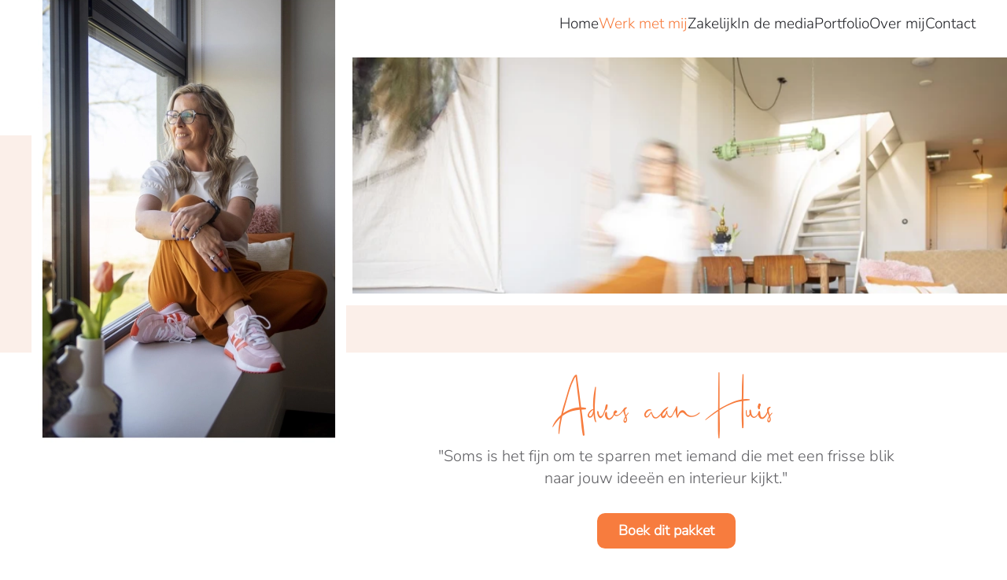

--- FILE ---
content_type: text/html; charset=utf-8
request_url: https://www.enhelga.nl/werk-met-mij/advies-aan-huis
body_size: 7491
content:
<!DOCTYPE html>
<html lang="nl-nl" dir="ltr">
    <head>
        <meta name="viewport" content="width=device-width, initial-scale=1">
        <link rel="icon" href="/images/favicon.png" sizes="any">
                <link rel="apple-touch-icon" href="/images/favicon.png">
        <meta charset="utf-8">
	<meta name="generator" content="Eos Multimedia">
	<title>Advies aan huis</title>
<link href="/media/vendor/joomla-custom-elements/css/joomla-alert.min.css?0.4.1" rel="stylesheet">
	<link href="/media/system/css/joomla-fontawesome.min.css?4.5.33" rel="preload" as="style" onload="this.onload=null;this.rel='stylesheet'">
	<link href="/templates/yootheme/css/theme.12.css?1767969462" rel="stylesheet">
	<link href="/templates/yootheme/css/theme.update.css?4.5.33" rel="stylesheet">
	<link href="/media/plg_system_jcepro/site/css/content.min.css?86aa0286b6232c4a5b58f892ce080277" rel="stylesheet">
<script type="application/json" class="joomla-script-options new">{"joomla.jtext":{"ERROR":"Fout","MESSAGE":"Bericht","NOTICE":"Attentie","WARNING":"Waarschuwing","JCLOSE":"Sluiten","JOK":"Ok","JOPEN":"Open"},"system.paths":{"root":"","rootFull":"https:\/\/www.enhelga.nl\/","base":"","baseFull":"https:\/\/www.enhelga.nl\/"},"csrf.token":"8572d57db5393fadf687740937b27b52"}</script>
	<script src="/media/system/js/core.min.js?a3d8f8"></script>
	<script src="/media/system/js/messages.min.js?9a4811" type="module"></script>
	<script src="/templates/yootheme/vendor/assets/uikit/dist/js/uikit.min.js?4.5.33"></script>
	<script src="/templates/yootheme/vendor/assets/uikit/dist/js/uikit-icons-juno.min.js?4.5.33"></script>
	<script src="/templates/yootheme/js/theme.js?4.5.33"></script>
	<script type="application/ld+json">{"@context":"https://schema.org","@graph":[{"@type":"Organization","@id":"https://www.enhelga.nl/#/schema/Organization/base","name":"&HELGA styling","url":"https://www.enhelga.nl/"},{"@type":"WebSite","@id":"https://www.enhelga.nl/#/schema/WebSite/base","url":"https://www.enhelga.nl/","name":"&HELGA styling","publisher":{"@id":"https://www.enhelga.nl/#/schema/Organization/base"}},{"@type":"WebPage","@id":"https://www.enhelga.nl/#/schema/WebPage/base","url":"https://www.enhelga.nl/werk-met-mij/advies-aan-huis","name":"Advies aan huis","isPartOf":{"@id":"https://www.enhelga.nl/#/schema/WebSite/base"},"about":{"@id":"https://www.enhelga.nl/#/schema/Organization/base"},"inLanguage":"nl-NL"},{"@type":"Article","@id":"https://www.enhelga.nl/#/schema/com_content/article/2","name":"Advies aan huis","headline":"Advies aan huis","inLanguage":"nl-NL","isPartOf":{"@id":"https://www.enhelga.nl/#/schema/WebPage/base"}}]}</script>
	<script>window.yootheme ||= {}; var $theme = yootheme.theme = {"i18n":{"close":{"label":"Close"},"totop":{"label":"Back to top"},"marker":{"label":"Open"},"navbarToggleIcon":{"label":"Open Menu"},"paginationPrevious":{"label":"Previous page"},"paginationNext":{"label":"Volgende pagina"},"searchIcon":{"toggle":"Open Search","submit":"Submit Search"},"slider":{"next":"Next slide","previous":"Previous slide","slideX":"Slide %s","slideLabel":"%s of %s"},"slideshow":{"next":"Next slide","previous":"Previous slide","slideX":"Slide %s","slideLabel":"%s of %s"},"lightboxPanel":{"next":"Next slide","previous":"Previous slide","slideLabel":"%s of %s","close":"Close"}}};</script>

    </head>
    <body class="">

        <div class="uk-hidden-visually uk-notification uk-notification-top-left uk-width-auto">
            <div class="uk-notification-message">
                <a href="#tm-main" class="uk-link-reset">Skip to main content</a>
            </div>
        </div>

        
        
        <div class="tm-page">

                        


<header class="tm-header-mobile uk-hidden@m">


    
        <div class="uk-navbar-container">

            <div class="uk-container uk-container-expand">
                <nav class="uk-navbar" uk-navbar="{&quot;align&quot;:&quot;left&quot;,&quot;container&quot;:&quot;.tm-header-mobile&quot;,&quot;boundary&quot;:&quot;.tm-header-mobile .uk-navbar-container&quot;}">

                                        <div class="uk-navbar-left ">

                                                    <a href="https://www.enhelga.nl/" aria-label="Terug naar home" class="uk-logo uk-navbar-item">
    <picture>
<source type="image/webp" srcset="/templates/yootheme/cache/d5/logo-5-2025-d5488eeb.webp 200w, /templates/yootheme/cache/a5/logo-5-2025-a5f0ca3a.webp 399w, /templates/yootheme/cache/76/logo-5-2025-767bdd41.webp 400w" sizes="(min-width: 200px) 200px">
<img alt loading="eager" src="/templates/yootheme/cache/48/logo-5-2025-48a4e0f9.png" width="200" height="58">
</picture></a>
                        
                        
                        
                    </div>
                    
                    
                                        <div class="uk-navbar-right">

                                                    
                        
                                                    <a uk-toggle href="#tm-dialog-mobile" class="uk-navbar-toggle">

        
        <div uk-navbar-toggle-icon></div>

        
    </a>
                        
                    </div>
                    
                </nav>
            </div>

        </div>

    



        <div id="tm-dialog-mobile" uk-offcanvas="container: true; overlay: true" mode="slide" flip>
        <div class="uk-offcanvas-bar uk-flex uk-flex-column">

                        <button class="uk-offcanvas-close uk-close-large" type="button" uk-close uk-toggle="cls: uk-close-large; mode: media; media: @s"></button>
            
                        <div class="uk-margin-auto-bottom">
                
<div class="uk-panel" id="module-menu-dialog-mobile">

    
    
<ul class="uk-nav uk-nav-default">
    
	<li class="item-101"><a href="/">Home</a></li>
	<li class="item-120 uk-active uk-parent"><a href="/werk-met-mij">Werk met mij</a>
	<ul class="uk-nav-sub">

		<li class="item-126 uk-active"><a href="/werk-met-mij/advies-aan-huis">Advies aan Huis</a></li>
		<li class="item-127"><a href="/werk-met-mij/woonbalans">Woonbalans</a></li>
		<li class="item-128"><a href="/werk-met-mij/helga-ontzorgt-volledig">Volledig Ontzorgt</a></li>
		<li class="item-129"><a href="/werk-met-mij/zakelijke-projecten">Zakelijk</a></li></ul></li>
	<li class="item-121"><a href="/zakelijk">Zakelijk</a></li>
	<li class="item-123"><a href="/in-de-media">In de media</a></li>
	<li class="item-165"><a href="/portfolio">Portfolio</a></li>
	<li class="item-124"><a href="/over-mij">Over mij</a></li>
	<li class="item-125"><a href="/contact">Contact</a></li></ul>

</div>

            </div>
            
            
        </div>
    </div>
    
    
    

</header>




<header class="tm-header uk-visible@m">



    
        <div class="uk-navbar-container">

            <div class="uk-container">
                <nav class="uk-navbar" uk-navbar="{&quot;align&quot;:&quot;left&quot;,&quot;container&quot;:&quot;.tm-header&quot;,&quot;boundary&quot;:&quot;.tm-header .uk-navbar-container&quot;}">

                    
                    
                                        <div class="uk-navbar-right">

                                                    
<ul class="uk-navbar-nav">
    
	<li class="item-101"><a href="/">Home</a></li>
	<li class="item-120 uk-active uk-parent"><a href="/werk-met-mij">Werk met mij</a>
	<div class="uk-drop uk-navbar-dropdown"><div><ul class="uk-nav uk-navbar-dropdown-nav">

		<li class="item-126 uk-active"><a href="/werk-met-mij/advies-aan-huis">Advies aan Huis</a></li>
		<li class="item-127"><a href="/werk-met-mij/woonbalans">Woonbalans</a></li>
		<li class="item-128"><a href="/werk-met-mij/helga-ontzorgt-volledig">Volledig Ontzorgt</a></li>
		<li class="item-129"><a href="/werk-met-mij/zakelijke-projecten">Zakelijk</a></li></ul></div></div></li>
	<li class="item-121"><a href="/zakelijk">Zakelijk</a></li>
	<li class="item-123"><a href="/in-de-media">In de media</a></li>
	<li class="item-165"><a href="/portfolio">Portfolio</a></li>
	<li class="item-124"><a href="/over-mij">Over mij</a></li>
	<li class="item-125"><a href="/contact">Contact</a></li></ul>

                        
                                                    
                        
                    </div>
                    
                </nav>
            </div>

        </div>

    







</header>

            
            

            <main id="tm-main" >

                
                <div id="system-message-container" aria-live="polite"></div>

                <!-- Builder #page -->
<div class="uk-section-default uk-section uk-padding-remove-vertical">
    
        
        
        
            
                
                    <div class="uk-grid tm-grid-expand uk-grid-margin" uk-grid>
<div class="uk-width-1-3@m uk-visible@s">
    
        
            
            
            
                
                    
<div class="uk-position-relative uk-margin uk-text-right uk-visible@s" style="left: -20px; top: 10px; z-index: 3;">
        <a class="el-link" href="/"><picture>
<source type="image/webp" srcset="/templates/yootheme/cache/27/logo-5-2025-27baef9a.webp 200w, /templates/yootheme/cache/d6/logo-5-2025-d61eb59c.webp 399w, /templates/yootheme/cache/11/logo-5-2025-111a963f.webp 400w" sizes="(min-width: 200px) 200px">
<img src="/templates/yootheme/cache/d4/logo-5-2025-d49e72bc.png" width="200" height="58" class="el-image" alt loading="lazy">
</picture></a>    
    
</div>
                
            
        
    
</div>
<div class="uk-width-2-3@m">
    
        
            
            
            
                
                    
                
            
        
    
</div></div>
                
            
        
    
</div>
<div class="uk-section-default uk-section uk-padding-remove-vertical">
    
        
        
        
            
                
                    <div class="uk-grid tm-grid-expand uk-grid-column-large uk-grid-margin" uk-grid>
<div class="uk-grid-item-match uk-width-1-3@m">
        <div class="uk-card-secondary uk-card uk-flex">    
                <div data-src="/images/bg-wit-balk.png" data-sources="[{&quot;type&quot;:&quot;image\/webp&quot;,&quot;srcset&quot;:&quot;\/templates\/yootheme\/cache\/90\/bg-wit-balk-906ba39c.webp 500w&quot;,&quot;sizes&quot;:&quot;(min-width: 500px) 500px&quot;}]" uk-img class="uk-background-norepeat uk-background-width-1-1 uk-background-top-center uk-card-body uk-width-1-1">        
            
            
            
                
                    
                
            
                </div>        
        </div>    
</div>
<div class="uk-width-2-3@m uk-visible@s">
    
        
            
            
            
                
                    
<div class="uk-position-relative uk-margin uk-visible@s" uk-slideshow="minHeight: 300; maxHeight: 450; animation: fade; velocity: .1; autoplay: 1; pauseOnHover: false; ; autoplayInterval: 4000;" style="top: -15px;">
    <div class="uk-position-relative">
        
            <div class="uk-slideshow-items">                
                    <div class="el-item">

    
        
                        <div class="uk-position-cover uk-animation-kenburns uk-animation-reverse uk-transform-origin-center-left" style="-webkit-animation-duration: 15s; animation-duration: 15s;">            
                
<picture>
<source type="image/webp" srcset="/templates/yootheme/cache/8b/Majella%20fotografie%20%20webstyling-50-8b5440c1.webp 768w, /templates/yootheme/cache/46/Majella%20fotografie%20%20webstyling-50-46985918.webp 1000w" sizes="(max-aspect-ratio: 1000/668) 150vh">
<img src="/templates/yootheme/cache/94/Majella%20fotografie%20%20webstyling-50-94dabe30.jpeg" width="1000" height="668" alt loading="lazy" class="el-image" uk-cover>
</picture>
                        </div>            
        
        
        
    
</div>
                
                    <div class="el-item">

    
        
                        <div class="uk-position-cover uk-animation-kenburns uk-animation-reverse uk-transform-origin-top-right" style="-webkit-animation-duration: 15s; animation-duration: 15s;">            
                
<picture>
<source type="image/webp" srcset="/templates/yootheme/cache/7c/Majella%20fotografie%20%20webstyling-7-7c9d7cde.webp 768w, /templates/yootheme/cache/5c/Majella%20fotografie%20%20webstyling-7-5cc7395b.webp 1000w" sizes="(max-aspect-ratio: 1000/668) 150vh">
<img src="/templates/yootheme/cache/6e/Majella%20fotografie%20%20webstyling-7-6eca630a.jpeg" width="1000" height="668" alt loading="lazy" class="el-image" uk-cover>
</picture>
                        </div>            
        
        
        
    
</div>
                            </div>
        
        
        
    </div>
    
</div>
                
            
        
    
</div></div>
                
            
        
    
</div>
<div class="uk-section-secondary uk-section uk-section-xsmall">
    
        
        
        
            
                                <div class="uk-container">                
                    <div class="uk-grid tm-grid-expand uk-grid-margin" uk-grid>
<div class="uk-grid-item-match uk-width-1-2@m">
    
        
            
            
                        <div class="uk-panel uk-width-1-1">            
                
                    
<div class="uk-margin uk-margin-remove-bottom uk-text-left uk-hidden@l">
        <picture>
<source type="image/webp" srcset="/templates/yootheme/cache/e1/met%20wit%20kader%207-e13ca44d.webp 400w, /templates/yootheme/cache/f8/met%20wit%20kader%207-f889e77d.webp 768w, /templates/yootheme/cache/4f/met%20wit%20kader%207-4fb25fd1.webp 800w" sizes="(min-width: 400px) 400px">
<img src="/templates/yootheme/cache/d3/met%20wit%20kader%207-d39b93fc.png" width="400" height="599" class="el-image" alt loading="lazy">
</picture>    
    
</div>
<div class="uk-position-absolute uk-width-1-1 uk-text-left uk-visible@l" style="top: -440px; z-index: 3;">
        <picture>
<source type="image/webp" srcset="/templates/yootheme/cache/90/met%20wit%20kader%207-900ea3d2.webp 400w, /templates/yootheme/cache/9f/met%20wit%20kader%207-9f1b3a21.webp 768w, /templates/yootheme/cache/28/met%20wit%20kader%207-2820828d.webp 800w" sizes="(min-width: 400px) 400px">
<img src="/templates/yootheme/cache/a0/met%20wit%20kader%207-a0321ad1.png" width="400" height="599" class="el-image" alt loading="lazy">
</picture>    
    
</div>
                
                        </div>            
        
    
</div>
<div class="uk-width-1-2@m">
    
        
            
            
            
                
                    
                
            
        
    
</div></div>
                                </div>                
            
        
    
</div>
<div class="uk-section-default uk-section uk-section-small">
    
        
        
        
            
                                <div class="uk-container">                
                    <div class="uk-grid tm-grid-expand uk-grid-margin" uk-grid>
<div class="uk-width-1-3@m">
    
        
            
            
            
                
                    
                
            
        
    
</div>
<div class="uk-width-2-3@m">
    
        
            
            
            
                
                    
<h1 class="uk-heading-large uk-font-tertiary uk-text-primary uk-margin-remove-bottom uk-text-center">        Advies aan Huis    </h1><div class="uk-panel uk-text-large uk-margin-small uk-width-xlarge uk-margin-auto uk-text-center"><p>"Soms is het fijn om te sparren met iemand die met een frisse blik naar jouw ideeën en interieur kijkt."</p></div>
<div class="uk-margin uk-text-center">
    
    
        
        
<a class="el-content uk-button uk-button-primary" href="/contact">
    
        Boek dit pakket    
    
</a>


        
    
    
</div>

                
            
        
    
</div></div>
                                </div>                
            
        
    
</div>
<div class="uk-section-default uk-section uk-section-small">
    
        
        
        
            
                                <div class="uk-container">                
                    <div class="uk-grid tm-grid-expand uk-child-width-1-1 uk-grid-margin">
<div class="uk-width-1-1">
    
        
            
            
            
                
                    
                
            
        
    
</div></div>
                                </div>                
            
        
    
</div>
<div class="uk-section-secondary uk-section">
    
        
        
        
            
                                <div class="uk-container">                
                    <div class="uk-grid tm-grid-expand uk-grid-column-collapse uk-grid-margin" uk-grid>
<div class="uk-grid-item-match uk-flex-middle uk-width-2-5@m">
    
        
            
            
                        <div class="uk-panel uk-width-1-1">            
                
                    
<div class="uk-panel uk-tile-default uk-padding uk-margin-remove-first-child uk-position-relative uk-margin" style="left: 70px;">
    
        
            
                
            
            
                                                
                
                    

        
                <h2 class="el-title uk-h5 uk-text-primary uk-margin-top uk-margin-remove-bottom">                        Een Advies aan Huis is een goede keuze als je het volgende herkent:                    </h2>        
        
    
        
        
                <div class="el-content uk-panel uk-text-large uk-margin-small-top"><ul class="uk-list" data-id="page#5-0-0-1" data-element>
    <li class="el-item">        

    
        <div class="uk-grid-small uk-child-width-expand uk-flex-nowrap" uk-grid>            <div class="uk-width-auto"><span class="el-image" uk-icon="icon: chevron-right;"></span></div>            <div>
                <div class="el-content uk-panel"><p>Je vindt dat de basis van jouw interieur wel in orde is, maar je mist de sfeer.</p></div>            </div>
        </div>
    
            </li>

    <li class="el-item">        

    
        <div class="uk-grid-small uk-child-width-expand uk-flex-nowrap" uk-grid>            <div class="uk-width-auto"><span class="el-image" uk-icon="icon: chevron-right;"></span></div>            <div>
                <div class="el-content uk-panel">Je hebt nieuwe meubels gekocht maar je weet niet welke woonaccessoires hierbij passen.</div>            </div>
        </div>
    
            </li>

    <li class="el-item">        

    
        <div class="uk-grid-small uk-child-width-expand uk-flex-nowrap" uk-grid>            <div class="uk-width-auto"><span class="el-image" uk-icon="icon: chevron-right;"></span></div>            <div>
                <div class="el-content uk-panel">De muren zijn nog steeds wit en je wilt er graag kleur en warmte in.</div>            </div>
        </div>
    
            </li>

    <li class="el-item">        

    
        <div class="uk-grid-small uk-child-width-expand uk-flex-nowrap" uk-grid>            <div class="uk-width-auto"><span class="el-image" uk-icon="icon: chevron-right;"></span></div>            <div>
                <div class="el-content uk-panel">Je loopt vast bij het maken van een geheel in je leefruimtes.</div>            </div>
        </div>
    
            </li>
</ul></div>        
                <div class="el-meta uk-h5 uk-text-primary uk-margin-small-top uk-margin-remove-bottom">Advies aan Huis: €375,-</div>        
        

                
                
            
        
    
</div>
                
                        </div>            
        
    
</div>
<div class="uk-width-3-5@m">
    
        
            
            
            
                
                    
<div class="uk-margin">
        <picture>
<source type="image/webp" srcset="/templates/yootheme/cache/c6/met%20kader%204-c6d66910.webp 401w, /templates/yootheme/cache/b8/met%20kader%204-b822ef16.webp 768w, /templates/yootheme/cache/00/met%20kader%204-00e3c848.webp 802w" sizes="(min-width: 401px) 401px">
<img src="/templates/yootheme/cache/44/met%20kader%204-44fc94a3.png" width="401" height="600" class="el-image" alt loading="lazy">
</picture>    
    
</div>
                
            
        
    
</div></div>
                                </div>                
            
        
    
</div>
<div class="uk-section-default uk-section">
    
        
        
        
            
                                <div class="uk-container">                
                    <div class="uk-grid tm-grid-expand uk-child-width-1-1 uk-grid-margin">
<div class="uk-width-1-1">
    
        
            
            
            
                
                    
<div class="uk-h4 uk-font-default uk-margin-remove-bottom uk-text-center">        <strong>Wat houdt dit Advies in?</strong>    </div>
<ul class="uk-list uk-width-2xlarge uk-margin-auto uk-text-left">
    
    
                <li class="el-item">            
    
        <div class="uk-grid uk-grid-small uk-child-width-expand uk-flex-nowrap">            <div class="uk-width-auto"><span class="el-image uk-text-success" uk-icon="icon: check; width: 35; height: 35;"></span></div>            <div>
                <div class="el-content uk-panel"><p>Een advies om gelijk van start te kunnen gaan.</p></div>            </div>
        </div>
    
        </li>                <li class="el-item">            
    
        <div class="uk-grid uk-grid-small uk-child-width-expand uk-flex-nowrap">            <div class="uk-width-auto"><span class="el-image uk-text-success" uk-icon="icon: check; width: 35; height: 35;"></span></div>            <div>
                <div class="el-content uk-panel">Kleurnummers en/of kleurstalen om de juiste verf te laten mengen.</div>            </div>
        </div>
    
        </li>                <li class="el-item">            
    
        <div class="uk-grid uk-grid-small uk-child-width-expand uk-flex-nowrap">            <div class="uk-width-auto"><span class="el-image uk-text-success" uk-icon="icon: check; width: 35; height: 35;"></span></div>            <div>
                <div class="el-content uk-panel">Tips van mij passend bij jouw wensen en jouw huis.</div>            </div>
        </div>
    
        </li>                <li class="el-item">            
    
        <div class="uk-grid uk-grid-small uk-child-width-expand uk-flex-nowrap">            <div class="uk-width-auto"><span class="el-image uk-text-success" uk-icon="icon: check; width: 35; height: 35;"></span></div>            <div>
                <div class="el-content uk-panel">Heel veel inspiratie om de puntjes op de i te zetten.</div>            </div>
        </div>
    
        </li>                <li class="el-item">            
    
        <div class="uk-grid uk-grid-small uk-child-width-expand uk-flex-nowrap">            <div class="uk-width-auto"><span class="el-image uk-text-success" uk-icon="icon: check; width: 35; height: 35;"></span></div>            <div>
                <div class="el-content uk-panel">Antwoorden op al jouw woonvragen.</div>            </div>
        </div>
    
        </li>                <li class="el-item">            
    
        <div class="uk-grid uk-grid-small uk-child-width-expand uk-flex-nowrap">            <div class="uk-width-auto"><span class="el-image uk-text-success" uk-icon="icon: check; width: 35; height: 35;"></span></div>            <div>
                <div class="el-content uk-panel">Geen twijfels en verkeerde keuzes.</div>            </div>
        </div>
    
        </li>        
    
    
</ul>
                
            
        
    
</div></div><div class="uk-grid-margin uk-container uk-container-small"><div class="uk-grid tm-grid-expand uk-child-width-1-1">
<div class="uk-grid-item-match uk-width-1-1">
        <div class="uk-card-primary uk-card uk-card-small uk-card-body">    
        
            
            
            
                
                    <div class="uk-panel uk-margin-small uk-margin-remove-top uk-width-xlarge uk-margin-auto uk-text-center"><span style="color: #ffffff;">Bij een Advies aan Huis geef ik aan de hand van jouw woonvraag, advies over kleur, indeling en sfeer. Tijdens dit +/- 2 uur durende advies op locatie kunnen allerlei vragen op het gebied van interieur gesteld worden. Ik neem kleurstalen, behangstalen, vloerstalen en stofstalen mee. Ik geef je zoveel mogelijk tips en inspiratie waarmee jij aan de slag kunt om jouw interieur aan te passen naar jouw wensen.</span></div>
                
            
        
        </div>    
</div></div></div><div class="uk-grid tm-grid-expand uk-child-width-1-1 uk-grid-margin">
<div class="uk-width-1-1">
    
        
            
            
            
                
                    
<h1 class="uk-heading-large uk-font-tertiary uk-text-primary uk-margin-remove-bottom uk-text-center">        Een thuis is waar wonen begint!    </h1><div class="uk-panel uk-margin uk-width-xlarge uk-margin-auto uk-text-center"><p>Prijzen zijn inclusief btw en exclusief reiskosten €0,30 per km. </p></div>
                
            
        
    
</div></div>
                                </div>                
            
        
    
</div>
<div class="uk-section-default">
        <div data-src="/images/beelden/2000/Fotografie%20Majella-13.jpg" data-sources="[{&quot;type&quot;:&quot;image\/webp&quot;,&quot;srcset&quot;:&quot;\/templates\/yootheme\/cache\/95\/Fotografie%20Majella-13-954c5e6d.webp 2000w&quot;,&quot;sizes&quot;:&quot;(max-aspect-ratio: 2000\/1335) 150vh&quot;}]" uk-img class="uk-background-norepeat uk-background-cover uk-background-center-center uk-background-fixed uk-section uk-flex uk-flex-middle" style="min-height: 80vh">    
        
        
        
                        <div class="uk-width-1-1">
            
                                <div class="uk-container">                
                    <div class="uk-grid tm-grid-expand uk-child-width-1-1 uk-grid-margin">
<div class="uk-width-1-1">
    
        
            
            
            
                
                    
                
            
        
    
</div></div>
                                </div>                
                        </div>
            
        
        </div>
    
</div>
<div class="uk-section-default uk-section">
    
        
        
        
            
                                <div class="uk-container">                
                    <div class="uk-grid tm-grid-expand uk-child-width-1-1 uk-grid-margin">
<div class="uk-light uk-width-1-1">
    
        
            
            
            
                
                    
<div class="uk-margin uk-text-center">
    
        <div class="uk-grid uk-child-width-1-1 uk-child-width-1-3@m uk-grid-match" uk-grid>                <div>
<div class="el-item uk-flex uk-flex-column">
        <a class="uk-flex-1 uk-card uk-card-primary uk-card-small uk-card-hover uk-link-toggle" href="/werk-met-mij/advies-aan-huis">    
        
            
                
            
            
                                <div class="uk-card-media-top">

    
                <picture>
<source type="image/webp" srcset="/templates/yootheme/cache/a0/Majella%20fotografie%20%20webstyling-46-a04b9545.webp 500w, /templates/yootheme/cache/d4/Majella%20fotografie%20%20webstyling-46-d41ab10a.webp 768w, /templates/yootheme/cache/49/Majella%20fotografie%20%20webstyling-46-4902539e.webp 1000w" sizes="(min-width: 500px) 500px">
<img src="/templates/yootheme/cache/ca/Majella%20fotografie%20%20webstyling-46-ca076b43.jpeg" width="500" height="550" alt loading="lazy" class="el-image">
</picture>        
        
    
</div>                
                                <div class="uk-card-body uk-margin-remove-first-child">                
                    

        
                <h2 class="el-title uk-h5 uk-text-emphasis uk-margin-top uk-margin-remove-bottom">                        Advies aan Huis                    </h2>        
        
    
        
        
        
        
        

                                </div>                
                
            
        
        </a>    
</div></div>
                <div>
<div class="el-item uk-flex uk-flex-column">
        <a class="uk-flex-1 uk-card uk-card-primary uk-card-small uk-card-hover uk-link-toggle" href="/werk-met-mij/woonbalans">    
        
            
                
            
            
                                <div class="uk-card-media-top">

    
                <picture>
<source type="image/webp" srcset="/templates/yootheme/cache/23/Majella%20fotografie%20%20webstyling-66-2306d159.webp 500w, /templates/yootheme/cache/57/Majella%20fotografie%20%20webstyling-66-5757f516.webp 768w, /templates/yootheme/cache/11/Majella%20fotografie%20%20webstyling-66-111713fb.webp 1000w" sizes="(min-width: 500px) 500px">
<img src="/templates/yootheme/cache/d7/Majella%20fotografie%20%20webstyling-66-d79a177a.jpeg" width="500" height="550" alt loading="lazy" class="el-image">
</picture>        
        
    
</div>                
                                <div class="uk-card-body uk-margin-remove-first-child">                
                    

        
                <h2 class="el-title uk-h5 uk-text-emphasis uk-margin-top uk-margin-remove-bottom">                        Woonbalans                    </h2>        
        
    
        
        
        
        
        

                                </div>                
                
            
        
        </a>    
</div></div>
                <div>
<div class="el-item uk-flex uk-flex-column">
        <a class="uk-flex-1 uk-card uk-card-primary uk-card-small uk-card-hover uk-link-toggle" href="/werk-met-mij/helga-ontzorgt-volledig">    
        
            
                
            
            
                                <div class="uk-card-media-top">

    
                <picture>
<source type="image/webp" srcset="/templates/yootheme/cache/ab/Majella%20fotografie%20%20webstyling-3-abec720b.webp 500w, /templates/yootheme/cache/df/Majella%20fotografie%20%20webstyling-3-dfbd5644.webp 768w, /templates/yootheme/cache/02/Majella%20fotografie%20%20webstyling-3-02fbaab5.webp 1000w" sizes="(min-width: 500px) 500px">
<img src="/templates/yootheme/cache/79/Majella%20fotografie%20%20webstyling-3-79329d5f.jpeg" width="500" height="550" alt loading="lazy" class="el-image">
</picture>        
        
    
</div>                
                                <div class="uk-card-body uk-margin-remove-first-child">                
                    

        
                <h2 class="el-title uk-h5 uk-text-emphasis uk-margin-top uk-margin-remove-bottom">                        Volledig Ontzorgt                    </h2>        
        
    
        
        
        
        
        

                                </div>                
                
            
        
        </a>    
</div></div>
                </div>
    
</div>
                
            
        
    
</div></div>
                                </div>                
            
        
    
</div>
<div class="uk-section-default uk-section">
    
        
        
        
            
                                <div class="uk-container">                
                    <div class="uk-grid tm-grid-expand uk-child-width-1-1 uk-grid-margin">
<div class="uk-width-1-1">
    
        
            
            
            
                
                    <div class="uk-panel uk-margin uk-text-center"><p>Volg mij op Instagram <a href="https://www.instagram.com/enhelgastyling/" target="_blank" rel="noopener">@enhelgastyling</a></p></div><div><script src="https://static.elfsight.com/platform/platform.js" data-use-service-core defer></script>
<div class="elfsight-app-e9aefba2-def1-4a52-8699-8d5ac3ee5ec6" data-elfsight-app-lazy></div></div>
                
            
        
    
</div></div>
                                </div>                
            
        
    
</div>

                
            </main>

            

                        <footer>
                <!-- Builder #footer -->
<div class="uk-visible@s uk-section-muted uk-section uk-section-small">
    
        
        
        
            
                                <div class="uk-container">                
                    <div class="uk-visible@s uk-grid tm-grid-expand uk-grid-column-collapse uk-grid-margin" uk-grid>
<div class="uk-width-1-2@s uk-width-1-4@m uk-visible@s">
    
        
            
            
            
                
                    
<div class="uk-margin uk-visible@s">
        <picture>
<source type="image/webp" srcset="/templates/yootheme/cache/27/logo-5-2025-27baef9a.webp 200w, /templates/yootheme/cache/d6/logo-5-2025-d61eb59c.webp 399w, /templates/yootheme/cache/11/logo-5-2025-111a963f.webp 400w" sizes="(min-width: 200px) 200px">
<img src="/templates/yootheme/cache/d4/logo-5-2025-d49e72bc.png" width="200" height="58" class="el-image" alt loading="lazy">
</picture>    
    
</div>
                
            
        
    
</div>
<div class="uk-width-1-2@s uk-width-1-4@m uk-visible@s">
    
        
            
            
            
                
                    
<div class="uk-margin-small uk-visible@s">
    
    
        
        
<a class="el-content uk-button uk-button-default uk-flex-inline uk-flex-center uk-flex-middle" href="/contact">
        <span class="uk-margin-small-right" uk-icon="location"></span>    
        Contact    
    
</a>


        
    
    
</div>

<div class="uk-margin-small uk-visible@s">
    
    
        
        
<a class="el-content uk-button uk-button-default uk-flex-inline uk-flex-center uk-flex-middle" href="/contact">
        <span class="uk-margin-small-right" uk-icon="mail"></span>    
        Mail met mij    
    
</a>


        
    
    
</div>

                
            
        
    
</div>
<div class="uk-width-1-2@s uk-width-1-4@m uk-visible@s">
    
        
            
            
            
                
                    
<div class="uk-margin uk-text-right uk-visible@s">
        <div class="uk-flex-middle uk-grid-small uk-child-width-auto uk-flex-right" uk-grid>    
    
                <div class="el-item">
        
        
<a class="el-content uk-button uk-button-primary uk-flex-inline uk-flex-center uk-flex-middle" href="tel:+31653963326">
        <span class="uk-margin-small-right" uk-icon="receiver"></span>    
        06 53 96 33 26    
    
</a>


                </div>
        
    
                <div class="el-item">
        
        
<a class="el-content uk-button uk-button-secondary uk-flex-inline uk-flex-center uk-flex-middle" href="/contact">
        <span class="uk-margin-small-right" uk-icon="whatsapp"></span>    
        WhatsApp    
    
</a>


                </div>
        
    
        </div>    
</div>

                
            
        
    
</div>
<div class="uk-width-1-2@s uk-width-1-4@m uk-visible@s">
    
        
            
            
            
                
                    
<div class="uk-margin uk-text-right uk-visible@s" uk-scrollspy="target: [uk-scrollspy-class];">    <ul class="uk-child-width-auto uk-grid-small uk-flex-inline uk-flex-middle" uk-grid>
            <li class="el-item">
<a class="el-link" href="https://www.instagram.com/enhelgastyling/" rel="noreferrer"><span uk-icon="icon: instagram; width: 35; height: 35;"></span></a></li>
    
    </ul></div>
                
            
        
    
</div></div><div class="uk-visible@s uk-grid tm-grid-expand uk-child-width-1-1 uk-grid-margin">
<div class="uk-width-1-1 uk-visible@s">
    
        
            
            
            
                
                    
<div class="uk-margin uk-text-left uk-visible@s">
    
        <div class="uk-grid uk-child-width-1-2 uk-child-width-auto@m uk-flex-center uk-flex-middle uk-grid-column-small" uk-grid>                <div>
<div class="el-item uk-light">
        <a class="uk-flex-1 uk-inline-clip uk-link-toggle" href="https://www.houseofkiki.nl/vastgoedstylisten/?province=Friesland" target="_blank">    
        
            
<picture>
<source type="image/webp" srcset="/templates/yootheme/cache/ca/Logo_House%20of%20KIKI_transparant-cab4da3d.webp 47w, /templates/yootheme/cache/31/Logo_House%20of%20KIKI_transparant-31d53adb.webp 94w" sizes="(min-width: 47px) 47px">
<img src="/templates/yootheme/cache/37/Logo_House%20of%20KIKI_transparant-37b8b4a5.png" width="47" height="70" alt loading="lazy" class="el-image uk-transition-opaque">
</picture>

            
            
            
        
        </a>    
</div></div>                <div>
<div class="el-item uk-light">
        <a class="uk-flex-1 uk-inline-clip uk-link-toggle" href="https://vastgoedstylingopleiding.nl/netwerk/" target="_blank">    
        
            
<picture>
<source type="image/webp" srcset="/templates/yootheme/cache/7d/certified-vastgoedfotograaf-7da5a578.webp 70w, /templates/yootheme/cache/9f/certified-vastgoedfotograaf-9fb69c3f.webp 140w" sizes="(min-width: 70px) 70px">
<img src="/templates/yootheme/cache/44/certified-vastgoedfotograaf-44c9dfad.png" width="70" height="70" alt loading="lazy" class="el-image uk-transition-opaque">
</picture>

            
            
            
        
        </a>    
</div></div>                <div>
<div class="el-item uk-light">
        <a class="uk-flex-1 uk-inline-clip uk-link-toggle" href="https://www.flexa.nl/" target="_blank">    
        
            
<picture>
<source type="image/webp" srcset="/templates/yootheme/cache/1b/Logo_Flexa_Kleuradviseur-1bc91769.webp 127w, /templates/yootheme/cache/d2/Logo_Flexa_Kleuradviseur-d269de9c.webp 254w" sizes="(min-width: 127px) 127px">
<img src="/templates/yootheme/cache/e9/Logo_Flexa_Kleuradviseur-e9bf7536.png" width="127" height="70" alt loading="lazy" class="el-image uk-transition-opaque">
</picture>

            
            
            
        
        </a>    
</div></div>                <div>
<div class="el-item uk-light">
        <a class="uk-flex-1 uk-inline-clip uk-link-toggle" href="https://ambiant.nl/" target="_blank">    
        
            
<picture>
<source type="image/webp" srcset="/templates/yootheme/cache/7a/ambiant-7a70698f.webp 72w, /templates/yootheme/cache/fc/ambiant-fc918b05.webp 130w" sizes="(min-width: 72px) 72px">
<img src="/templates/yootheme/cache/05/ambiant-05b7bde8.png" width="72" height="70" alt loading="lazy" class="el-image uk-transition-opaque">
</picture>

            
            
            
        
        </a>    
</div></div>                <div>
<div class="el-item uk-light">
        <a class="uk-flex-1 uk-inline-clip uk-link-toggle" href="https://www.bydijkstra.nl/designers/" target="_blank">    
        
            
<picture>
<source type="image/webp" srcset="/templates/yootheme/cache/95/Logo%20ByDijkstra-95e55742.webp 180w, /templates/yootheme/cache/70/Logo%20ByDijkstra-70424a2f.webp 360w" sizes="(min-width: 180px) 180px">
<img src="/templates/yootheme/cache/d7/Logo%20ByDijkstra-d7498066.jpeg" width="180" height="70" alt loading="lazy" class="el-image uk-transition-opaque">
</picture>

            
            
            
        
        </a>    
</div></div>                <div>
<div class="el-item uk-light uk-inline-clip">
    
        
            
<picture>
<source type="image/webp" srcset="/templates/yootheme/cache/81/IN_logo-81184461.webp 39w, /templates/yootheme/cache/e8/IN_logo-e86f8348.webp 78w" sizes="(min-width: 39px) 39px">
<img src="/templates/yootheme/cache/78/IN_logo-78dc75aa.png" width="39" height="70" alt loading="lazy" class="el-image uk-transition-opaque">
</picture>

            
            
            
        
    
</div></div>                <div>
<div class="el-item uk-light">
        <a class="uk-flex-1 uk-inline-clip uk-link-toggle" href="https://www.uw-woonmagazine.nl/stylist-en-helga-interieur-raard.html" target="_blank">    
        
            
<picture>
<source type="image/webp" srcset="/templates/yootheme/cache/47/Logo%20woonmagazine-477496ed.webp 70w, /templates/yootheme/cache/73/Logo%20woonmagazine-73939379.webp 140w" sizes="(min-width: 70px) 70px">
<img src="/templates/yootheme/cache/17/Logo%20woonmagazine-17d5e1b1.png" width="70" height="70" alt loading="lazy" class="el-image uk-transition-opaque">
</picture>

            
            
            
        
        </a>    
</div></div>                </div>
    
</div>
                
            
        
    
</div></div>
                                </div>                
            
        
    
</div>
<div class="uk-hidden@s uk-section-muted uk-section uk-section-small">
    
        
        
        
            
                                <div class="uk-container">                
                    <div class="uk-hidden@s uk-grid tm-grid-expand uk-grid-column-collapse uk-grid-margin" uk-grid>
<div class="uk-width-expand@m uk-hidden@s">
    
        
            
            
            
                
                    
<div class="uk-margin uk-text-center uk-hidden@s">
        <picture>
<source type="image/webp" srcset="/templates/yootheme/cache/27/logo-5-2025-27baef9a.webp 200w, /templates/yootheme/cache/d6/logo-5-2025-d61eb59c.webp 399w, /templates/yootheme/cache/11/logo-5-2025-111a963f.webp 400w" sizes="(min-width: 200px) 200px">
<img src="/templates/yootheme/cache/d4/logo-5-2025-d49e72bc.png" width="200" height="58" class="el-image" alt loading="lazy">
</picture>    
    
</div>
                
            
        
    
</div>
<div class="uk-width-large@m uk-hidden@s">
    
        
            
            
            
                
                    
<div class="uk-margin-small uk-hidden@s">
    
    
        
        
<a class="el-content uk-width-1-1 uk-button uk-button-default uk-flex-inline uk-flex-center uk-flex-middle" href="/contact">
        <span class="uk-margin-small-right" uk-icon="location"></span>    
        Contact    
    
</a>


        
    
    
</div>

<div class="uk-margin-small uk-hidden@s">
    
    
        
        
<a class="el-content uk-width-1-1 uk-button uk-button-default uk-flex-inline uk-flex-center uk-flex-middle" href="/contact">
        <span class="uk-margin-small-right" uk-icon="mail"></span>    
        Mail met mij    
    
</a>


        
    
    
</div>

<div class="uk-margin uk-text-center uk-hidden@s">
    
        <div class="uk-grid uk-child-width-1-2 uk-child-width-auto@m uk-flex-center uk-flex-middle uk-grid-column-collapse" uk-grid>                <div>
<div class="el-item uk-light">
        <a class="uk-flex-1 uk-inline-clip uk-link-toggle" href="https://www.houseofkiki.nl/vastgoedstylisten/?province=Friesland" target="_blank">    
        
            
<picture>
<source type="image/webp" srcset="/templates/yootheme/cache/ca/Logo_House%20of%20KIKI_transparant-cab4da3d.webp 47w, /templates/yootheme/cache/31/Logo_House%20of%20KIKI_transparant-31d53adb.webp 94w" sizes="(min-width: 47px) 47px">
<img src="/templates/yootheme/cache/37/Logo_House%20of%20KIKI_transparant-37b8b4a5.png" width="47" height="70" alt loading="lazy" class="el-image uk-transition-opaque">
</picture>

            
            
            
        
        </a>    
</div></div>                <div>
<div class="el-item uk-light">
        <a class="uk-flex-1 uk-inline-clip uk-link-toggle" href="https://vastgoedstylingopleiding.nl/netwerk/" target="_blank">    
        
            
<picture>
<source type="image/webp" srcset="/templates/yootheme/cache/7d/certified-vastgoedfotograaf-7da5a578.webp 70w, /templates/yootheme/cache/9f/certified-vastgoedfotograaf-9fb69c3f.webp 140w" sizes="(min-width: 70px) 70px">
<img src="/templates/yootheme/cache/44/certified-vastgoedfotograaf-44c9dfad.png" width="70" height="70" alt loading="lazy" class="el-image uk-transition-opaque">
</picture>

            
            
            
        
        </a>    
</div></div>                <div>
<div class="el-item uk-light">
        <a class="uk-flex-1 uk-inline-clip uk-link-toggle" href="https://www.flexa.nl/" target="_blank">    
        
            
<picture>
<source type="image/webp" srcset="/templates/yootheme/cache/1b/Logo_Flexa_Kleuradviseur-1bc91769.webp 127w, /templates/yootheme/cache/d2/Logo_Flexa_Kleuradviseur-d269de9c.webp 254w" sizes="(min-width: 127px) 127px">
<img src="/templates/yootheme/cache/e9/Logo_Flexa_Kleuradviseur-e9bf7536.png" width="127" height="70" alt loading="lazy" class="el-image uk-transition-opaque">
</picture>

            
            
            
        
        </a>    
</div></div>                <div>
<div class="el-item uk-light">
        <a class="uk-flex-1 uk-inline-clip uk-link-toggle" href="https://ambiant.nl/" target="_blank">    
        
            
<picture>
<source type="image/webp" srcset="/templates/yootheme/cache/7a/ambiant-7a70698f.webp 72w, /templates/yootheme/cache/fc/ambiant-fc918b05.webp 130w" sizes="(min-width: 72px) 72px">
<img src="/templates/yootheme/cache/05/ambiant-05b7bde8.png" width="72" height="70" alt loading="lazy" class="el-image uk-transition-opaque">
</picture>

            
            
            
        
        </a>    
</div></div>                <div>
<div class="el-item uk-light">
        <a class="uk-flex-1 uk-inline-clip uk-link-toggle" href="https://www.bydijkstra.nl/designers/" target="_blank">    
        
            
<picture>
<source type="image/webp" srcset="/templates/yootheme/cache/95/Logo%20ByDijkstra-95e55742.webp 180w, /templates/yootheme/cache/70/Logo%20ByDijkstra-70424a2f.webp 360w" sizes="(min-width: 180px) 180px">
<img src="/templates/yootheme/cache/d7/Logo%20ByDijkstra-d7498066.jpeg" width="180" height="70" alt loading="lazy" class="el-image uk-transition-opaque">
</picture>

            
            
            
        
        </a>    
</div></div>                <div>
<div class="el-item uk-light">
        <a class="uk-flex-1 uk-inline-clip uk-link-toggle" href="https://bnscrisp.nl/user/helga/" target="_blank">    
        
            
<picture>
<source type="image/webp" srcset="/templates/yootheme/cache/e1/Logo%20BNS%20Crisp-e15e21ce.webp 92w, /templates/yootheme/cache/a9/Logo%20BNS%20Crisp-a9115816.webp 139w" sizes="(min-width: 92px) 92px">
<img src="/templates/yootheme/cache/6a/Logo%20BNS%20Crisp-6a5f3662.jpeg" width="92" height="70" alt loading="lazy" class="el-image uk-transition-opaque">
</picture>

            
            
            
        
        </a>    
</div></div>                </div>
    
</div>
                
            
        
    
</div>
<div class="uk-width-expand@m uk-hidden@s">
    
        
            
            
            
                
                    
<div class="uk-margin uk-text-center uk-hidden@s" uk-scrollspy="target: [uk-scrollspy-class];">    <ul class="uk-child-width-auto uk-grid-small uk-flex-inline uk-flex-middle" uk-grid>
            <li class="el-item">
<a class="el-link" href="https://www.instagram.com/enhelgastyling/" rel="noreferrer"><span uk-icon="icon: instagram; width: 35; height: 35;"></span></a></li>
    
    </ul></div>
<div class="uk-margin uk-text-right uk-hidden@s">
        <div class="uk-flex-middle uk-grid-small uk-child-width-1-1" uk-grid>    
    
                <div class="el-item">
        
        
<a class="el-content uk-width-1-1 uk-button uk-button-primary uk-flex-inline uk-flex-center uk-flex-middle" href="tel:+31653963326">
        <span class="uk-margin-small-right" uk-icon="receiver"></span>    
        06 53 96 33 26    
    
</a>


                </div>
        
    
                <div class="el-item">
        
        
<a class="el-content uk-width-1-1 uk-button uk-button-secondary uk-flex-inline uk-flex-center uk-flex-middle" href="/contact">
        <span class="uk-margin-small-right" uk-icon="whatsapp"></span>    
        WhatsApp    
    
</a>


                </div>
        
    
        </div>    
</div>

                
            
        
    
</div></div>
                                </div>                
            
        
    
</div>
<div class="uk-section-primary uk-section uk-section-xsmall">
    
        
        
        
            
                                <div class="uk-container">                
                    <div class="uk-grid tm-grid-expand uk-grid-margin" uk-grid>
<div class="uk-light uk-width-3-5@m">
    
        
            
            
            
                
                    <div class="uk-panel uk-text-small uk-margin">©

<script type="text/javascript">
var today = new Date();
document.write(today.getFullYear());
</script>

&amp;Helga - Alle rechten voorbehouden. <br /><a href="/disclaimer">Disclaimer</a> - <a href="/privacyverklaring">Privacyverklaring</a></div>
                
            
        
    
</div>
<div class="uk-light uk-width-2-5@m">
    
        
            
            
            
                
                    <div class="uk-panel uk-margin"><div class="uk-grid tm-grid-expand uk-grid-margin" uk-grid>
<div class="uk-width-3-4@m">
    
        
            
            
            
                
                    <div class="uk-panel uk-text-small uk-margin"><p>Realisatie: <a href="/../" target="_blank" rel="noopener noreferrer" style="color: #fff;">Majella Fotografie &amp; Webstyling</a> <br />en <a href="https://www.eosmultimedia.nl/" target="_blank" rel="noopener noreferrer" style="color: #fff;">Eos Multimedia</a></p></div>
                
            
        
    
</div>
<div class="uk-width-1-4@m">
    
        
            
            
            
                
                    
<div class="uk-margin uk-text-right"><a href="#" uk-totop uk-scroll></a></div>
                
            
        
    
</div></div></div>
                
            
        
    
</div></div>
                                </div>                
            
        
    
</div>            </footer>
            
        </div>

        
        

    </body>
</html>
